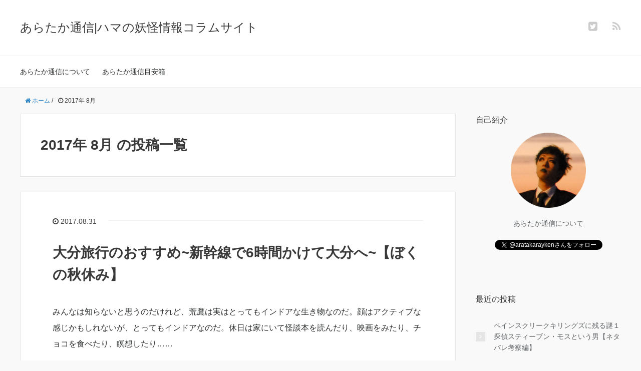

--- FILE ---
content_type: text/html; charset=UTF-8
request_url: https://aratakarayken.com/date/2017/08
body_size: 17469
content:
<!DOCTYPE HTML>
<html lang="ja">
<head prefix="og: http://ogp.me/ns# fb: http://ogp.me/ns/fb# article: http://ogp.me/ns/article#">
	<meta charset="UTF-8">
	
	<meta name="viewport" content="width=device-width,initial-scale=1.0">
	<!--[if lt IE 9]>
    <script src="http://html5shiv.googlecode.com/svn/trunk/html5.js"></script>
  <![endif]-->


		<!-- All in One SEO 4.1.0.3 -->
		<link media="all" href="https://aratakarayken.com/wp-content/cache/autoptimize/css/autoptimize_04d450a8f7cc6fae3bfd8005e288a2cb.css" rel="stylesheet" /><title>8月, 2017 | あらたか通信|ハマの妖怪情報コラムサイト</title>
		<meta name="robots" content="noindex, max-snippet:-1, max-image-preview:large, max-video-preview:-1"/>
		<link rel="canonical" href="https://aratakarayken.com/date/2017/08" />
		<meta name="google" content="nositelinkssearchbox" />
		<script type="application/ld+json" class="aioseo-schema">
			{"@context":"https:\/\/schema.org","@graph":[{"@type":"WebSite","@id":"https:\/\/aratakarayken.com\/#website","url":"https:\/\/aratakarayken.com\/","name":"\u3042\u3089\u305f\u304b\u901a\u4fe1|\u30cf\u30de\u306e\u5996\u602a\u60c5\u5831\u30b3\u30e9\u30e0\u30b5\u30a4\u30c8","description":"\u3053\u306e\u4e16\u3068\u3042\u306e\u4e16\u306e\u72ed\u9593\u304b\u3089\u3084\u3063\u3066\u304d\u305f\u534a\u5996 \u8352\u9df9\u5dba\u72ac\u306b\u3088\u308b\u60c5\u5831\u30fb\u30b3\u30e9\u30e0\u30b5\u30a4\u30c8\u3067\u3059","publisher":{"@id":"https:\/\/aratakarayken.com\/#organization"}},{"@type":"Organization","@id":"https:\/\/aratakarayken.com\/#organization","name":"\u3042\u3089\u305f\u304b\u901a\u4fe1|\u30cf\u30de\u306e\u5996\u602a\u60c5\u5831\u30b3\u30e9\u30e0\u30b5\u30a4\u30c8","url":"https:\/\/aratakarayken.com\/"},{"@type":"BreadcrumbList","@id":"https:\/\/aratakarayken.com\/date\/2017\/08\/#breadcrumblist","itemListElement":[{"@type":"ListItem","@id":"https:\/\/aratakarayken.com\/#listItem","position":"1","item":{"@id":"https:\/\/aratakarayken.com\/#item","name":"\u30db\u30fc\u30e0","description":"\u3053\u306e\u4e16\u3068\u3042\u306e\u4e16\u306e\u9593\u304b\u3089\u3084\u3063\u3066\u304d\u305f\u534a\u5996\u3002\u30ac\u30b9\u30de\u30b9\u30af\u7537\u7235\u8352\u9df9\u5dba\u72ac\uff08\u30a2\u30e9\u30bf\u30ab\u30ec\u30a4\u30b1\u30f3\uff09\u304c\u65e5\u672c\u306e\u6587\u5316\u3084\u60c5\u5831\u3092\u30b3\u30e9\u30e0\u3057\u3066\u3044\u304f\u30b5\u30a4\u30c8\u3067\u3059\u3002\u6620\u753b\u3001\u97f3\u697d\u304b\u3089\u30aa\u30ab\u30eb\u30c8\u3001\u526f\u696d\u3001\u7235\u4f4d\u306e\u8cfc\u5165\u306e\u4ed5\u65b9\u3001\u4e38\u306e\u5185OL\u307e\u3067\u8352\u9df9\u5dba\u72ac\u304c\u30c8\u30ec\u30f3\u30c9\u3092\u7db2\u7f85\u3057\u3066\u3044\u304d\u307e\u3059\u3002","url":"https:\/\/aratakarayken.com\/"},"nextItem":"https:\/\/aratakarayken.com\/date\/2017\/#listItem"},{"@type":"ListItem","@id":"https:\/\/aratakarayken.com\/date\/2017\/#listItem","position":"2","item":{"@id":"https:\/\/aratakarayken.com\/date\/2017\/#item","name":"2017","url":"https:\/\/aratakarayken.com\/date\/2017\/"},"nextItem":"https:\/\/aratakarayken.com\/date\/2017\/08\/#listItem","previousItem":"https:\/\/aratakarayken.com\/#listItem"},{"@type":"ListItem","@id":"https:\/\/aratakarayken.com\/date\/2017\/08\/#listItem","position":"3","item":{"@id":"https:\/\/aratakarayken.com\/date\/2017\/08\/#item","name":"8\u6708, 2017","url":"https:\/\/aratakarayken.com\/date\/2017\/08\/"},"previousItem":"https:\/\/aratakarayken.com\/date\/2017\/#listItem"}]},{"@type":"CollectionPage","@id":"https:\/\/aratakarayken.com\/date\/2017\/08\/#collectionpage","url":"https:\/\/aratakarayken.com\/date\/2017\/08\/","name":"8\u6708, 2017 | \u3042\u3089\u305f\u304b\u901a\u4fe1|\u30cf\u30de\u306e\u5996\u602a\u60c5\u5831\u30b3\u30e9\u30e0\u30b5\u30a4\u30c8","inLanguage":"ja","isPartOf":{"@id":"https:\/\/aratakarayken.com\/#website"},"breadcrumb":{"@id":"https:\/\/aratakarayken.com\/date\/2017\/08\/#breadcrumblist"}}]}
		</script>
		<!-- All in One SEO -->

<meta name="keywords" content="" />
<meta name="description" content="みんなは知らないと思うのだけれど、荒鷹は実はとってもインドアな生き物なのだ。顔はアクティブな感じかもしれないが、とってもインドアなのだ。休日は家にいて怪談本を読んだり、映画をみたり、チョコを食べたり、瞑想したり…… そん [&hellip;]" />
<meta name="robots" content="index" />
<meta property="og:title" content="大分旅行のおすすめ~新幹線で6時間かけて大分へ~【ぼくの秋休み】" />
<meta property="og:type" content="article" />
<meta property="og:description" content="みんなは知らないと思うのだけれど、荒鷹は実はとってもインドアな生き物なのだ。顔はアクティブな感じかもしれないが、とってもインドアなのだ。休日は家にいて怪談本を読んだり、映画をみたり、チョコを食べたり、瞑想したり…… そん [&amp;hellip;]" />
<meta property="og:url" content="https://aratakarayken.com/93.html" />
<meta property="og:image" content="" />
<meta property="og:locale" content="ja_JP" />
<meta property="og:site_name" content="あらたか通信|ハマの妖怪情報コラムサイト" />
<link href="https://plus.google.com/" rel="publisher" />
<meta content="summary" name="twitter:card" />
<meta content="aratakarayken" name="twitter:site" />

<link rel='dns-prefetch' href='//maxcdn.bootstrapcdn.com' />
<script type="text/javascript">
window._wpemojiSettings = {"baseUrl":"https:\/\/s.w.org\/images\/core\/emoji\/14.0.0\/72x72\/","ext":".png","svgUrl":"https:\/\/s.w.org\/images\/core\/emoji\/14.0.0\/svg\/","svgExt":".svg","source":{"concatemoji":"https:\/\/aratakarayken.com\/wp-includes\/js\/wp-emoji-release.min.js?ver=6.1.9"}};
/*! This file is auto-generated */
!function(e,a,t){var n,r,o,i=a.createElement("canvas"),p=i.getContext&&i.getContext("2d");function s(e,t){var a=String.fromCharCode,e=(p.clearRect(0,0,i.width,i.height),p.fillText(a.apply(this,e),0,0),i.toDataURL());return p.clearRect(0,0,i.width,i.height),p.fillText(a.apply(this,t),0,0),e===i.toDataURL()}function c(e){var t=a.createElement("script");t.src=e,t.defer=t.type="text/javascript",a.getElementsByTagName("head")[0].appendChild(t)}for(o=Array("flag","emoji"),t.supports={everything:!0,everythingExceptFlag:!0},r=0;r<o.length;r++)t.supports[o[r]]=function(e){if(p&&p.fillText)switch(p.textBaseline="top",p.font="600 32px Arial",e){case"flag":return s([127987,65039,8205,9895,65039],[127987,65039,8203,9895,65039])?!1:!s([55356,56826,55356,56819],[55356,56826,8203,55356,56819])&&!s([55356,57332,56128,56423,56128,56418,56128,56421,56128,56430,56128,56423,56128,56447],[55356,57332,8203,56128,56423,8203,56128,56418,8203,56128,56421,8203,56128,56430,8203,56128,56423,8203,56128,56447]);case"emoji":return!s([129777,127995,8205,129778,127999],[129777,127995,8203,129778,127999])}return!1}(o[r]),t.supports.everything=t.supports.everything&&t.supports[o[r]],"flag"!==o[r]&&(t.supports.everythingExceptFlag=t.supports.everythingExceptFlag&&t.supports[o[r]]);t.supports.everythingExceptFlag=t.supports.everythingExceptFlag&&!t.supports.flag,t.DOMReady=!1,t.readyCallback=function(){t.DOMReady=!0},t.supports.everything||(n=function(){t.readyCallback()},a.addEventListener?(a.addEventListener("DOMContentLoaded",n,!1),e.addEventListener("load",n,!1)):(e.attachEvent("onload",n),a.attachEvent("onreadystatechange",function(){"complete"===a.readyState&&t.readyCallback()})),(e=t.source||{}).concatemoji?c(e.concatemoji):e.wpemoji&&e.twemoji&&(c(e.twemoji),c(e.wpemoji)))}(window,document,window._wpemojiSettings);
</script>

	

<link rel='stylesheet' id='font-awesome-css' href='//maxcdn.bootstrapcdn.com/font-awesome/4.3.0/css/font-awesome.min.css?ver=6.1.9' type='text/css' media='all' />






<script type='text/javascript' src='https://aratakarayken.com/wp-includes/js/jquery/jquery.min.js?ver=3.6.1' id='jquery-core-js'></script>

<script type='application/json' id='wpp-json'>
{"sampling_active":0,"sampling_rate":100,"ajax_url":"https:\/\/aratakarayken.com\/wp-json\/wordpress-popular-posts\/v1\/popular-posts","ID":0,"token":"e6c0ca8c4c","lang":0,"debug":0}
</script>

<link rel="https://api.w.org/" href="https://aratakarayken.com/wp-json/" /><link rel="EditURI" type="application/rsd+xml" title="RSD" href="https://aratakarayken.com/xmlrpc.php?rsd" />
<link rel="wlwmanifest" type="application/wlwmanifest+xml" href="https://aratakarayken.com/wp-includes/wlwmanifest.xml" />
<meta name="generator" content="WordPress 6.1.9" />

<!-- BEGIN: WP Social Bookmarking Light HEAD --><script>
    (function (d, s, id) {
        var js, fjs = d.getElementsByTagName(s)[0];
        if (d.getElementById(id)) return;
        js = d.createElement(s);
        js.id = id;
        js.src = "//connect.facebook.net/ja_JP/sdk.js#xfbml=1&version=v2.7";
        fjs.parentNode.insertBefore(js, fjs);
    }(document, 'script', 'facebook-jssdk'));
</script>

<!-- END: WP Social Bookmarking Light HEAD -->


</head>

<body id="#top" class="archive date  default" itemschope="itemscope" itemtype="http://schema.org/WebPage">
<script>
  (function(i,s,o,g,r,a,m){i['GoogleAnalyticsObject']=r;i[r]=i[r]||function(){
  (i[r].q=i[r].q||[]).push(arguments)},i[r].l=1*new Date();a=s.createElement(o),
  m=s.getElementsByTagName(o)[0];a.async=1;a.src=g;m.parentNode.insertBefore(a,m)
  })(window,document,'script','https://www.google-analytics.com/analytics.js','ga');

  ga('create', 'UA-89919314-2', 'auto');
  ga('send', 'pageview');

</script>
  <div id="fb-root"></div>
<script>(function(d, s, id) {
  var js, fjs = d.getElementsByTagName(s)[0];
  if (d.getElementById(id)) return;
  js = d.createElement(s); js.id = id;
  js.src = "//connect.facebook.net/ja_JP/sdk.js#xfbml=1&version=v2.4&appId=";
  fjs.parentNode.insertBefore(js, fjs);
}(document, 'script', 'facebook-jssdk'));</script>

<header id="header" role="banner" itemscope="itemscope" itemtype="http://schema.org/WPHeader">
  <div class="wrap">
          <p id="logo" itemprop="headline">
        <a href="https://aratakarayken.com">あらたか通信|ハマの妖怪情報コラムサイト</a>
      </p>

  <div id="header-sns" class="sp-hide"><ul><li class="twitter_icon"><a target="_blank" href="https://twitter.com/aratakarayken"><i class="fa fa-twitter-square"></i></a></li><li class="feedly_icon"><a target="_blank" href="http://cloud.feedly.com/#subscription%2Ffeed%2Fhttps%3A%2F%2Faratakarayken.com%2Ffeed"><i class="fa fa-rss"></i></a></li></ul></div>
        <div id="header-menu-tog"> <a href="#"><i class="fa fa-align-justify"></i></a></div>
  </div>
</header>

<!-- start global nav  -->
<!---->
<nav id="gnav" role="navigation" itemscope="itemscope" itemtype="http://scheme.org/SiteNavigationElement">
  <div class="wrap">
  <div id="gnav-container" class="gnav-container"><ul id="gnav-ul" class="clearfix"><li id="menu-item-85" class="menu-item menu-item-type-post_type menu-item-object-page menu-item-85 %e3%81%82%e3%82%89%e3%81%9f%e3%81%8b%e9%80%9a%e4%bf%a1%e3%81%ab%e3%81%a4%e3%81%84%e3%81%a6"><a href="https://aratakarayken.com/%e3%81%82%e3%82%89%e3%81%9f%e3%81%8b%e9%80%9a%e4%bf%a1%e3%81%ab%e3%81%a4%e3%81%84%e3%81%a6">あらたか通信について</a></li>
<li id="menu-item-151" class="menu-item menu-item-type-post_type menu-item-object-page menu-item-151 %e3%81%82%e3%82%89%e3%81%9f%e3%81%8b%e9%80%9a%e4%bf%a1%e7%9b%ae%e5%ae%89%e7%ae%b1"><a href="https://aratakarayken.com/%e3%81%82%e3%82%89%e3%81%9f%e3%81%8b%e9%80%9a%e4%bf%a1%e7%9b%ae%e5%ae%89%e7%ae%b1">あらたか通信目安箱</a></li>
</ul></div>    </div>
</nav>


<div id="content">

<div class="wrap">
    <ol class="breadcrumb clearfix"><li itemscope="itemscope" itemtype="http://data-vocabulary.org/Breadcrumb"><a href="https://aratakarayken.com" itemprop="url"><i class="fa fa-home"></i> <span itemprop="title">ホーム</span></a> / </li><li><i class="fa fa-clock-o"></i> 2017年 8月 </li></ol>    
  <div id="main" class="col-md-8">
  
    <div class="main-inner">
       
    <section class="cat-content">
      <header class="cat-header">
        <h1 class="post-title">2017年 8月 の投稿一覧</h1>
      </header>
          </section>
        
    <div class="post-loop-wrap">
    
<article id="post-93" class="post-93 post type-post status-publish format-standard hentry category-3 firstpost" itemscope="itemscope" itemtype="http://schema.org/BlogPosting">
      
      <header class="post-header">
        <ul class="post-meta list-inline">
          <li class="date updated" itemprop="datePublished" datetime="2017-08-31T21:48:34+09:00"><i class="fa fa-clock-o"></i> 2017.08.31</li>
        </ul>
        <h2 class="post-title" itemprop="headline"><a href="https://aratakarayken.com/93.html">大分旅行のおすすめ~新幹線で6時間かけて大分へ~【ぼくの秋休み】</a></h2>
      </header>

      <section class="post-content" itemprop="text">
      
              
      
        <p>みんなは知らないと思うのだけれど、荒鷹は実はとってもインドアな生き物なのだ。顔はアクティブな感じかもしれないが、とってもインドアなのだ。休日は家にいて怪談本を読んだり、映画をみたり、チョコを食べたり、瞑想したり……</p>
<p><img decoding="async" src="http://aratakarayken.com/wp-content/uploads/2017/08/DSC_0040-3.jpg" alt="" width="1000" height="669" class="alignnone size-full wp-image-97" srcset="https://aratakarayken.com/wp-content/uploads/2017/08/DSC_0040-3.jpg 1000w, https://aratakarayken.com/wp-content/uploads/2017/08/DSC_0040-3-300x201.jpg 300w, https://aratakarayken.com/wp-content/uploads/2017/08/DSC_0040-3-768x514.jpg 768w, https://aratakarayken.com/wp-content/uploads/2017/08/DSC_0040-3-304x203.jpg 304w, https://aratakarayken.com/wp-content/uploads/2017/08/DSC_0040-3-282x189.jpg 282w" sizes="(max-width: 1000px) 100vw, 1000px" /></p>
<p>そんな素朴な休日が僕の日常なのである。</p>
<p>しかし、しかしだ。そんな荒鷹の趣味の一環に『<strong>歴史</strong>』というワードがある。日本の歴史の中でも最も好きな時代が戦国時代であり、とくにお城や神社仏閣に強い関心がある。</p>
<p>毎日、お城が向こうから来てくれるのを「ちこうよれ、ちこうよれ」と、祈祷しているのだが、一向に来る気配もない。<br />
吹くのはただ東南の風のみ。</p>
<p>しょうがあるまい。こちらから出向くか。</p>
<h2>大分旅行のメインは宇佐神宮。渋いぜ</h2>
<p><strong>荒鷹が今回、目指した場所は大分。</strong></p>
<p>なぜ大分かって??大分には実はすんごい神社があるのだ。それが『<strong>宇佐神宮</strong>』。</p>
<div id="attachment_4879" style="width: 876px" class="wp-caption alignnone"><img aria-describedby="caption-attachment-4879" decoding="async" class="wp-image-4879 size-full" src="http://aratakarayken.com/wp-content/uploads/2017/08/d1af0bd73f189a6a9858936e6e32d1c1.jpg" alt="%e5%ae%87%e4%bd%90%e7%a5%9e%e5%ae%ae" width="866" height="458" /><p id="caption-attachment-4879" class="wp-caption-text">(C) 宇佐神宮庁./<a href="http://www.usajinguu.com/" target="_blank" rel="nofollow">公式サイトから引用</a></p></div>
<blockquote><p>宇佐神宮は全国に4万社あまりある八幡様の総本宮です。<br />
八幡大神（応神天皇）・比売大神・神功皇后をご祭神にお祀りし、<br />
神亀2年に創建されました。<br />
皇室も伊勢の神宮につぐ第二の宗廟(そうびょう)として御崇敬になり、<br />
一般の人々にも鎮守の神として古来より広く親しまれてきました。</p>
<p>(C) 宇佐神宮庁./<a href="http://www.usajinguu.com/" target="_blank" rel="nofollow">公式サイトから引用</a></p></blockquote>
<p>というくらい、由緒正しい神社なのだ。ちなみに鎌倉にも鶴岡八幡宮というものがあるだろう??あれの本宮が宇佐神宮なのだ。<br />
つまり、<strong>三大八幡宮</strong>のトップになるくらいすんごいとこなのだ。</p>
<p>今回はこの宇佐八幡宮をメインとして旅行の予定を組んでいくことにした。<br />
そのために『<strong>Nikon D5300</strong>』という一眼レフカメラまで購入しちゃったという始末♪カメラまったくの初心者なのに……。</p>
<p><a target="_blank"  href="https://www.amazon.co.jp/gp/product/B00I39A56O/ref=as_li_tl?ie=UTF8&#038;camp=247&#038;creative=1211&#038;creativeASIN=B00I39A56O&#038;linkCode=as2&#038;tag=aratakarayk01-22&#038;linkId=36676743e58004fd1b438d3247403fb8"><img decoding="async" border="0" src="//ws-fe.amazon-adsystem.com/widgets/q?_encoding=UTF8&#038;MarketPlace=JP&#038;ASIN=B00I39A56O&#038;ServiceVersion=20070822&#038;ID=AsinImage&#038;WS=1&#038;Format=_SL250_&#038;tag=aratakarayk01-22" ></a><img decoding="async" src="//ir-jp.amazon-adsystem.com/e/ir?t=aratakarayk01-22&#038;l=am2&#038;o=9&#038;a=B00I39A56O" width="1" height="1" border="0" alt="" style="border:none !important; margin:0px !important;" /></p>
<p>ということで、今回の旅行はバッチリ写真付きでご紹介していくので一眼レフ検討の方もぜひ参考にしてみてほしい。おそらく、私の悪い癖で要らんことを徒然なるままにひぐらし硯に向かいて綴るので長〜い文章に飽きたらどうぞ、以下の記事も参考にしてみるといいと思う。</p>
<p>関連記事：<a href="http://aratakarayken.com/6.html" target="_blank"><strong> 【徹底解説!!】爵位を日本で購入する方法|僕が男爵になるまで</strong></a></p>
<h3>大分旅行最大の問題</h3>
<p><img decoding="async" src="http://aratakarayken.com/wp-content/uploads/2017/08/DSC_0037-3.png" alt="" width="929" height="622" class="alignnone size-full wp-image-99" srcset="https://aratakarayken.com/wp-content/uploads/2017/08/DSC_0037-3.png 929w, https://aratakarayken.com/wp-content/uploads/2017/08/DSC_0037-3-300x201.png 300w, https://aratakarayken.com/wp-content/uploads/2017/08/DSC_0037-3-768x514.png 768w, https://aratakarayken.com/wp-content/uploads/2017/08/DSC_0037-3-304x204.png 304w, https://aratakarayken.com/wp-content/uploads/2017/08/DSC_0037-3-282x189.png 282w" sizes="(max-width: 929px) 100vw, 929px" /></p>
<p>宇佐神宮を見に行くために大分旅行を敢行することはよかったのだが、ここで1つの問題が発生した。</p>
<p><strong>大分は九州にある。</strong>荒鷹が住んでいるのは横浜。<br />
グーグルさんによればその距離間は<strong>938.1km</strong>。</p>
<p><span style="font-size: 24pt;">もうほぼグレートトラバースである。</span></p>
<p>この私にしばしの休養をいただければ、徒歩で東海道中膝栗毛して、俳句の1つや2つでも詠んでやるのだが……<br />
私も王族の生まれであるため、そうそう席を外すわけにもいかぬ（キャラブレ）</p>
<h4>横浜-大分間交通事情</h4>
<h5>最も安く早い、それがLCC</h5>
<p><img decoding="async" src="http://aratakarayken.com/wp-content/uploads/2017/08/FLY_0I9A2937_TP_V.jpg" alt="" width="1600" height="1066" class="alignnone size-full wp-image-100" srcset="https://aratakarayken.com/wp-content/uploads/2017/08/FLY_0I9A2937_TP_V.jpg 1600w, https://aratakarayken.com/wp-content/uploads/2017/08/FLY_0I9A2937_TP_V-300x200.jpg 300w, https://aratakarayken.com/wp-content/uploads/2017/08/FLY_0I9A2937_TP_V-768x512.jpg 768w, https://aratakarayken.com/wp-content/uploads/2017/08/FLY_0I9A2937_TP_V-1024x682.jpg 1024w, https://aratakarayken.com/wp-content/uploads/2017/08/FLY_0I9A2937_TP_V-304x203.jpg 304w, https://aratakarayken.com/wp-content/uploads/2017/08/FLY_0I9A2937_TP_V-282x188.jpg 282w" sizes="(max-width: 1600px) 100vw, 1600px" /></p>
<p>と、なると、<strong>最も早く大分に行く方法は飛行機</strong>だ。<br />
しかも最近はLCCなんちゅう格安飛行機が日本各地を毎日飛んでいる。</p>
<p><strong>大分に行くのならLCC筆頭家老ジェットスター</strong>だ。</p>
<p><strong>成田-大分間を2時間</strong>かからず運んでくれる。しかも、平日を狙って早目に予約をとれば、片道5,000円ほど。<strong>往復で12,000円</strong>なんていう安さで行くことが可能だ。</p>
<p>「成田が遠い…」なんていう人もいると思うが、実は東京駅から10分おきくらいで直行シャトルバス（1,000円）が出ているのでコレを利用すればラクラク成田まで行ける。これ豆知識な。</p>
<p>早く着く上にこんなに安いんじゃ文句のつけようがない。しかし……</p>
<p><img decoding="async" class="alignleft size-thumbnail wp-image-2626" src="http://aratakarayken.com/wp-content/uploads/2017/05/a8cf4dc3fc5a26217616de0ed1e92fe7-300x300.png" alt="困る2" width="90" height="90" /></p>
<p><strong><span style="font-size: 24pt;"><br />
ボクチン、飛行機恐怖症なのだ</span></strong></p>
<div style="clear:both;"></div>
<p>飛行機は安全だってのはわかってる。わかってるさ。あれでしょ?車に轢かれるほうが確率が高いんでしょ??知ってるよ。こちとら、どんだけ『<strong>飛行機の安全性</strong>』について調べたと思ってんだ。でもね、これは理屈じゃないの。中学生の頃に観た『乱気流タービュランス』が俺の脳裏に焼き付いてやがるんだ。だから飛行機は乗れねえ。文句があるならレイ・リオッタに言ってくれ。</p>
<p>ということで、飛行機は荒鷹の中では除外だ。</p>
<p>そうなると、</p>
<ul>
<li><strong>新幹線</strong></li>
<li><strong>深夜バス</strong></li>
<li><strong>フェリー</strong></li>
</ul>
<p>が候補になってくる。<strong>深夜バスは料金は1万円ほどで横浜から大阪/大阪から大分市内への乗り継ぎで大体総計20時間くらい</strong>。ああ、考えただけで吐きそう。あと気が小さいから、もしも前の人が背もたれを後ろに下げてきたら「何も言えねえ」。しかも最近、バス事故も多いし&#8230;&#8230;.却下。フェリーは価格も高ければ遅いのでほぼロマン。一度は乗ってみたいが、大分までの直行便はないので今回は却下。</p>
<p>と、なると新幹線が妥当ということになるが、平均で片道2万円以上になってくるのでちょっと高い。所要時間は6時間。しかし、今回の大分旅行なら裏技がある。それが『<strong>九州復興割</strong>』だ♪</p>
<h5>九州復興割という裏技♪</h5>
<p><img decoding="async" src="http://aratakarayken.com/wp-content/uploads/2017/08/65025f1ccd8ed296f7bc78e6011798fe.jpg" alt="" width="800" height="304" class="alignnone size-full wp-image-102" srcset="https://aratakarayken.com/wp-content/uploads/2017/08/65025f1ccd8ed296f7bc78e6011798fe.jpg 800w, https://aratakarayken.com/wp-content/uploads/2017/08/65025f1ccd8ed296f7bc78e6011798fe-300x114.jpg 300w, https://aratakarayken.com/wp-content/uploads/2017/08/65025f1ccd8ed296f7bc78e6011798fe-768x292.jpg 768w, https://aratakarayken.com/wp-content/uploads/2017/08/65025f1ccd8ed296f7bc78e6011798fe-304x116.jpg 304w, https://aratakarayken.com/wp-content/uploads/2017/08/65025f1ccd8ed296f7bc78e6011798fe-282x107.jpg 282w" sizes="(max-width: 800px) 100vw, 800px" /></p>
<p>九州復興割は宿泊プランとのセットが必要になってくるのだが、この<strong>復興割を活用すると最大で1.5万円分の割引</strong>をしてくれる（JAL・ANAのクーポンもあり）。そうなると、単純に新幹線に片道10,000弱の料金で乗ることができてしまうのだ!!これを活用しない手はない!!</p>
<p><strong>ということで、荒鷹くんは新幹線で大分へ行くことになりました。</strong>ちなみに、この復興割は大分だけでなく、熊本・福岡・佐賀・長崎・宮崎・鹿児島すべてで利用できるので、ぜひ九州へ旅行したい方は活用してほしい。飛行機が大丈夫な人はジェットスターが一番安くて早いよ。</p>
<p>参考リンク：<a href="http://www.jalan.net/theme/kyushu/fukkou/" target="_blank"><strong>九州ふっこう割ページ（じゃらん.net）</strong></a></p>
<h2>大分道中膝栗毛</h2>
<p>新幹線に中学の修学旅行でしか乗ったことがない荒鷹にとって、新幹線旅は初体験ばかりだった。</p>
<h3>新幹線ってどう乗るのよ??</h3>
<p><img decoding="async" class="alignright size-medium wp-image-4901" src="http://aratakarayken.com/wp-content/uploads/2017/08/IMG_3409-1024x768.jpg" alt="img_3409" width="300" height="225" />まず、新幹線って切符が2枚あるの、みんなは知っていたかな??この2枚ってのは「新幹線の特急券」と「乗車券」のことだね。これってイメージとしては&#8230;&#8230;</p>
<p><strong>☆乗車券が通常の切符</strong></p>
<p><strong>☆特急券が特定の新幹線に乗るための切符</strong></p>
<p>になるわけ。だから、基本的に<strong>改札には2枚を一緒に通すことが必要</strong>になってくるんだね。もし、分からない場合は改札横のぽっぽやに教えてもらおう。同じ質問を何度もされて面倒そうな顔するけどちゃんと教えてくれる。</p>
<p>この乗車券ってのがなかなかに使える。新幹線に乗る駅だけでなく、自分の最寄駅からその切符で改札通れるんだ。コレやばくない!?もうさ、気分はハリウッドスター。意味もなくサングランス着用しながら改札を通る俺。敬礼するぽっぽや。横を通り過ぎるブラピの残像。あれ、ファイトクラ&#8230;&#8230;</p>
<h3>新幹線のぞみ号　新横浜-小倉</h3>
<p>さて、新横浜に到着すると赤いリュックに半袖短パンのネス&#8230;あ、いやあらたかくんは急いで、新幹線乗り場へと急ぐ。時間にルーズなあらたかくんは予定通り、発車時刻5分前に新横浜到着。急ぐ。</p>
<p><img decoding="async" class="alignnone size-full wp-image-4902" src="http://aratakarayken.com/wp-content/uploads/2017/08/IMG_3410.jpg" alt="img_3410" width="3264" height="2448" />平日というのもあってか割と閑散とはしているが、それでもサラリーマンのおっちゃんたちがチラホラ、目的の新幹線目指してスタコラ歩いている。</p>
<p><img decoding="async" class="alignnone size-full wp-image-4903" src="http://aratakarayken.com/wp-content/uploads/2017/08/IMG_3411.jpg" alt="img_3411" width="3264" height="2448" />これから長旅になるのでキヨスクで何か飯を買おうと思うが、残り2分で出発してしまうので、とりあえず乗り場へと急ぐ。</p>
<p><img decoding="async" class="alignnone size-full wp-image-4905" src="http://aratakarayken.com/wp-content/uploads/2017/08/IMG_3413.jpg" alt="img_3413" width="3264" height="2448" />まだ電車は来ていなかったので、とりあえず写メパシャリ。おっと、ちなみにここら辺の写真はスマホで撮影したやつね。</p>
<p>天気は良好。リーマンに「コイツ、新幹線初心者丸出しだな」みたいな顔されたので脳内PKサンダーで倒す。</p>
<p><img decoding="async" class="alignnone size-full wp-image-4906" src="http://aratakarayken.com/wp-content/uploads/2017/08/IMG_3417.jpg" alt="img_3417" width="3264" height="2448" />弁当買いに行こう、と一歩踏み出したら新幹線到着。</p>
<p><strong>10：29　新横浜からのぞみ23号発車</strong></p>
<h4>おっさんによる兵糧攻め</h4>
<p><img decoding="async" class="alignright size-medium wp-image-4907" src="http://aratakarayken.com/wp-content/uploads/2017/08/IMG_3419-1024x768.jpg" alt="img_3419" width="300" height="225" />新幹線に乗車するともうすぐにドアが閉まり、発車の合図が。「こんなにコンマで動くものなんだ」と驚きを隠せず自分の指定席へと移動。</p>
<p>まさかの『<strong>おっさんA</strong>』『<strong>おっさんB</strong>』『<strong>あらたか</strong>』という3人パーティの窓側。ちなみにおっさんAは卑猥な芸能雑誌を片手に鼻ほじってる感じのジャック・ニコルソン似のおっさん。おっさんBはメガネを掛けていないウディ・アレン。</p>
<p>最初は、</p>
<p><strong><span style="font-size: 18pt;">『やったー!!窓側!!景色が見れる♪』</span></strong></p>
<p>と、小学生並に喜んでいたのだが、ご存知の通り、荒鷹は気が小さい。次第に&#8230;</p>
<p>『トイレの時、どうしよう&#8230;』と、思うようになる。そんなことを知ってか知らずか新幹線は超高速で目的地を進んで行く。</p>
<p>1時間も経つとお腹がすいてきた。それまでは地元のコンビニで買ったお茶をだましだまし飲んできたが、腹が減っては戦はできぬ。</p>
<p><strong>11：49　名古屋着</strong></p>
<p><span style="font-size: 18pt;">おっさんA.B下車せず。</span></p>
<p>ぐぬぬ。降りろよおっさん、と思いながら、空腹を我慢していると天使の声が聞こえてきた。</p>
<p><span style="font-size: 18pt;">「お弁当やお飲み物の車内販売でございまーす♪」</span></p>
<p><strong><span style="font-size: 18pt;">『おお、ついに我が軍にも兵糧がっっっ!!』</span></strong></p>
<p>孫堅の気持ち、今なら分かる気がする。これほどまでに人間の女の声に萌えたことはあっただろうか。私はその時心より痛感したのだ。&#8221;<strong>人は一人では生きていけない</strong>&#8220;ということを。</p>
<p>女性がトルネコ並の物資を体や車両に抱え、通路の後ろからやってくる。早速、ちょっと年期の入ったポシェットから財布を取り出す。あらたかは義を重んじる人。戦場の女神に失礼があってはならない。事前に女トルネコが計算しやすいよう、転売で鍛えた相場観を軸に弁当とお茶とチョコの合計値を予測する。</p>
<p>こっちは準備万端だ。やっとこさ、トルネコが我々のパーティの列にやってくる。</p>
<p>トルネコに愛の告白をするような気持ちで、全身全霊で声を振り絞った。</p>
<p><span style="font-size: 18pt;">『あ、すみ&#8230;』</span></p>
<p><span style="font-size: 24pt;">「お、駅弁とビールくれる?」</span></p>
<p>おっさんAェェ&#8230;貴様謀ったなぁぁ!!!!<br />
司馬懿並に俺の脳裏で叫んだ。</p>
<p>しかもあの野郎、特上焼肉弁当にエビスビールだと!!!!出張楽しみやがって。<br />
まあ、いい。おっさんAのおかげでそのまま相乗り声掛けがしやすくなるってもんだ。</p>
<p><span style="font-size: 18pt;">『すみま&#8230;』</span></p>
<p><span style="font-size: 24pt;">「あ、僕も同じやつ」</span></p>
<p style="text-align: left;"><strong>『アレン、お前もか』</strong></p>
<h4>おぐらじゃないよこくらだよ</h4>
<p>おっさんたちの策略にまんまと嵌ったあらたかは戦意喪失し、空腹のまま気絶した。ふと気づけば、京都を過ぎ去り、</p>
<p><strong><img decoding="async" class="alignnone size-full wp-image-4908" src="http://aratakarayken.com/wp-content/uploads/2017/08/IMG_3429.jpg" alt="img_3429" width="3264" height="2448" />14：08　広島到着</strong></p>
<p>気づけば、おっさんはどちらもいなくなっており、悠々自適。広島市民球場が駅の目の前にあることに驚く。広島を過ぎると九州までさすがに新幹線乗る人はいないのか車内も閑散としてくる。しかし、代わりに広島からまた新しい『じゃけん』おじさんがたくさん乗ってくる。</p>
<p>広島から小倉間は停車駅はない。ちょっと寝ていたのもあるが、兵糧攻め以外は特に新幹線旅に不満を感じる場面はなかった。新幹線は早いけれどそんなに揺れないし、トイレもしっかりあるし、喫煙所もあるし。気になるのはトンネルが多いため、<strong>気圧差で耳が変になる</strong>くらい。でもこれは飛行機も同じ。</p>
<p><strong><img decoding="async" class="alignnone size-full wp-image-4910" src="http://aratakarayken.com/wp-content/uploads/2017/08/IMG_3435.jpg" alt="img_3435" width="3264" height="2448" />14：45　小倉到着</strong></p>
<p>やっと小倉に到着だ。ふう長かった。しかしまだ大分には到着していない。そう、新横浜-大分間ではこの小倉からさらに特急に乗り換えを行わなくてはいけないのだ。</p>
<p>今度こそキヨスクで兵糧を購入し、特急に乗り込む。</p>
<h4>新幹線の旅の終焉</h4>
<p>新幹線よりもガタンガタン衝撃が来るのが地方の特権というものか。しかしながら、なんだろう、こっちの方がなぜか安心してしまう。しかも、席がなんだかアットホーム。椅子も頭と胴体部分で仕分けられており、枕のようで安心感がある。</p>
<p><img decoding="async" src="http://aratakarayken.com/wp-content/uploads/2017/08/DSC_0003.jpg" alt="" width="6000" height="4000" class="alignnone size-full wp-image-112" srcset="https://aratakarayken.com/wp-content/uploads/2017/08/DSC_0003.jpg 6000w, https://aratakarayken.com/wp-content/uploads/2017/08/DSC_0003-300x200.jpg 300w, https://aratakarayken.com/wp-content/uploads/2017/08/DSC_0003-768x512.jpg 768w, https://aratakarayken.com/wp-content/uploads/2017/08/DSC_0003-1024x683.jpg 1024w, https://aratakarayken.com/wp-content/uploads/2017/08/DSC_0003-304x203.jpg 304w, https://aratakarayken.com/wp-content/uploads/2017/08/DSC_0003-282x188.jpg 282w" sizes="(max-width: 6000px) 100vw, 6000px" /></p>
<p>小倉から数分過ぎるとすぐに田んぼや緑の山並みが車窓を彩る。向かいの窓からは九州の海が見える。平日の昼間ということもあり、車両には乗客もちらほらとしかいない。九州の山海を贅沢に独り占めだ。<br />
同じ車両には福岡から大分に帰るのだろうか、おばちゃんたちが談笑している。車窓から流れる風景や親切ではない電車のガタンゴトン、そしておばちゃんの談笑。これら全てが都会という利便性ばかりを追求した面白みのない日常から私をしばし解放してくれる。</p>
<p>東海道新幹線に乗ってる時はチケットを拝見されなかったが、小倉-大分間ではちゃんと車掌さんがチケットを拝見しに来た。</p>
<p><img decoding="async" src="http://aratakarayken.com/wp-content/uploads/2017/08/DSC_0005.jpg" alt="" width="6000" height="4000" class="alignnone size-full wp-image-114" srcset="https://aratakarayken.com/wp-content/uploads/2017/08/DSC_0005.jpg 6000w, https://aratakarayken.com/wp-content/uploads/2017/08/DSC_0005-300x200.jpg 300w, https://aratakarayken.com/wp-content/uploads/2017/08/DSC_0005-768x512.jpg 768w, https://aratakarayken.com/wp-content/uploads/2017/08/DSC_0005-1024x683.jpg 1024w, https://aratakarayken.com/wp-content/uploads/2017/08/DSC_0005-304x203.jpg 304w, https://aratakarayken.com/wp-content/uploads/2017/08/DSC_0005-282x188.jpg 282w" sizes="(max-width: 6000px) 100vw, 6000px" /></p>
<p>そして、無事に大分に到着。</p>
<p>10：29　新横浜を出発した新幹線旅は、約6時間をかけて九州の大分駅へとたどり着いたのだった。。。</p>
<h2>まとめ：横浜から大分までは新幹線で6時間でつく!!</h2>
<p>いやー大分旅について書こうと思ったら、大分に到着するまでを書き過ぎてしまった(ﾟOﾟ)<br />
僕の悪い癖が出てしまった。。。</p>
<p>ということで宇佐神宮についてはまた別記事で書く!!疲れた!!</p>
<p>ただ、新幹線旅は結構新鮮です。<br />
お金もかかるし、時間もかかるけれど、自分が「移動しているんだなぁ」という感を味わえることができるし、日本が地続きであること、そして、乗客それぞれの人生を垣間見ることができます。</p>
<p>人間観察が好きな人、そして、何より飛行機がダメな人は新幹線旅もいいもんですよ♪</p>
<p>【本日のマキシム】<br />
目指せ一人旅48都道府県制覇!!</p>
        
      </section>

    </article>
    
<article id="post-88" class="post-88 post type-post status-publish format-standard has-post-thumbnail hentry category-7" itemscope="itemscope" itemtype="http://schema.org/BlogPosting">
      
      <header class="post-header">
        <ul class="post-meta list-inline">
          <li class="date updated" itemprop="datePublished" datetime="2017-08-30T17:55:40+09:00"><i class="fa fa-clock-o"></i> 2017.08.30</li>
        </ul>
        <h2 class="post-title" itemprop="headline"><a href="https://aratakarayken.com/88.html">右耳の2ミリ右にミニ右耳</a></h2>
      </header>

      <section class="post-content" itemprop="text">
      
                <div class="post-thumbnail">
          <a href="https://aratakarayken.com/88.html" rel="nofollow"><img width="304" height="203" src="https://aratakarayken.com/wp-content/uploads/2017/08/PAK42_bizomaenanikaitta20131223_TP_V-304x203.jpg" class="attachment-post-thumbnail size-post-thumbnail wp-post-image" alt="" decoding="async" loading="lazy" srcset="https://aratakarayken.com/wp-content/uploads/2017/08/PAK42_bizomaenanikaitta20131223_TP_V-304x203.jpg 304w, https://aratakarayken.com/wp-content/uploads/2017/08/PAK42_bizomaenanikaitta20131223_TP_V-300x200.jpg 300w, https://aratakarayken.com/wp-content/uploads/2017/08/PAK42_bizomaenanikaitta20131223_TP_V-768x512.jpg 768w, https://aratakarayken.com/wp-content/uploads/2017/08/PAK42_bizomaenanikaitta20131223_TP_V-1024x682.jpg 1024w, https://aratakarayken.com/wp-content/uploads/2017/08/PAK42_bizomaenanikaitta20131223_TP_V-282x188.jpg 282w, https://aratakarayken.com/wp-content/uploads/2017/08/PAK42_bizomaenanikaitta20131223_TP_V.jpg 1600w" sizes="(max-width: 304px) 100vw, 304px" /></a>
        </div>
              
      
        <p>僕の声はどうやら人には聞き取りにくい声らしい。</p>
<p>それは自分でもよくわかっていて、舌ったらずでもなければ舌が長いわけでもなく、ただ、声が通らないのだ。<br />
話すときもボソボソとしていて、はっきりと声が通らない。</p>
<p>これは、もちろん、人に伝えようとする努力が欠けているということが大前提にあるのだが、それ以外におそらく骨格の問題があるのだと思う。</p>
<p>そう、顔が長くて、歯がガタガタだからだ。<br />
口を横に開くのがとんでもなく苦手なのだ。</p>
<p>だから自然に笑顔を作るのが難しい。<br />
これは、もうしょうがない。</p>
<p>そのため、人と会話をしていても、「え?」と聞き返されることが多い。<br />
「え？」「え？」「え？」と3回も聞き返されれば、もうげんなりだo(｀ω´ )o</p>
<p>ところが面白いことに僕の数少ない親友に話を聞いてみると、どうやらなれるらしい。<br />
だいたい6割がたで話が聞き取れれば、会話には困らないそうだ。まあ、それでも「え？」は繰り返されるのだが……</p>
<p>他にも、滑舌が悪いで有名だった知り合いがオーストラリアに留学にいった話を聞いたことがある。</p>
<p>驚くことに、彼はそこで一回も現地の人に「What??」と聞き返されたことがないんだそうな。<br />
英語という言葉が、生まれ育って培ってきた「日本語」という言語よりも彼の口に合っていたのだ。</p>
<p>これはとても興味深いことだと思う。</p>
<p>もしかしたら、僕も日本語よりもハングルや英語、はたまたロシア語が自分の口に一番合っているのかもしれない。<br />
そういう意味で『滑舌が悪い人』というのは一概に一つのパターンで完結するものではないのかも。</p>
<p>さて、そんな僕でも滑舌や声をよくするために、ふと気づくとトレーニングをしている。<br />
それは表情筋トレーニングであったり、早口言葉だったりする。</p>
<p>僕が一番好きな早口言葉に</p>
<p><strong>「右耳の2ミリ右にミニ右耳」</strong></p>
<p>という早口言葉がある。</p>
<p>もうやばい。想像するだけでオカルト。<br />
そこらの怖い話よりもとんでもなく怖い。</p>
<p>だって、2ミリだよ??近くない??<br />
しかも、横に並んでいたら、隣の耳は「左耳」なわけで、こっち側を向いていることになる。</p>
<p>そう考えてみると、ちょっとロマンチック。肩に顔が載っている形になる。<br />
このロマンチックさと怖さが僕の冷静と情熱の間をくすぶるわけだ。</p>
<p>そして、絶妙に言いにくい早口言葉。クリアするのがめっさ難しいというわけでもない非常にうまい早口言葉だと思う。</p>
<p>つまりはこの文章で何が言いたいかっていうと「伝えることは難しい」ってことだ。</p>
        
      </section>

    </article>
            </div><!-- /post-loop-wrap -->
    </div><!-- /main-inner -->
  </div><!-- /main -->
  
  <div id="side" class="col-md-4" role="complementary" itemscope="itemscope" itemtype="http://schema.org/WPSideBar">
    <div class="side-inner">
      <div class="side-widget-area">
        
      <div id="text-2" class="widget_text side-widget"><div class="side-widget-inner"><h4 class="side-title"><span class="side-title-inner">自己紹介</span></h4>			<div class="textwidget"><center><img src="http://aratakarayken.com/wp-content/uploads/2019/12/arataka6.png"width="150">
</center>
<center><a href="http://aratakarayken.com/%e3%81%82%e3%82%89%e3%81%9f%e3%81%8b%e9%80%9a%e4%bf%a1%e3%81%ab%e3%81%a4%e3%81%84%e3%81%a6" target="_blank" rel="noopener">あらたか通信について</a></center>
</br>

<center><a href="https://twitter.com/aratakarayken?ref_src=twsrc%5Etfw" class="twitter-follow-button" data-show-count="false">Follow @aratakarayken</a><script async src="https://platform.twitter.com/widgets.js" charset="utf-8"></script></center></div>
		</div></div>
		<div id="recent-posts-2" class="widget_recent_entries side-widget"><div class="side-widget-inner">
		<h4 class="side-title"><span class="side-title-inner">最近の投稿</span></h4>
		<ul>
											<li>
					<a href="https://aratakarayken.com/413.html">ペインスクリークキリングズに残る謎１ 探偵スティーブン・モスという男【ネタバレ考察編】</a>
									</li>
											<li>
					<a href="https://aratakarayken.com/253.html">ペインスクリークキリングズという名作PCゲーム（ネタバレほぼなし）【攻略編】</a>
									</li>
											<li>
					<a href="https://aratakarayken.com/295.html">ペインスクリークキリングスの時系列【攻略メモ】</a>
									</li>
											<li>
					<a href="https://aratakarayken.com/229.html">ゲームセンターでの怪異</a>
									</li>
											<li>
					<a href="https://aratakarayken.com/218.html">侍・武士映画のおすすめ|ハマの妖怪厳選5作品後編【映画道】</a>
									</li>
					</ul>

		</div></div><div id="archives-2" class="widget_archive side-widget"><div class="side-widget-inner"><h4 class="side-title"><span class="side-title-inner">アーカイブ</span></h4>
			<ul>
					<li><a href='https://aratakarayken.com/date/2021/12'>2021年12月</a></li>
	<li><a href='https://aratakarayken.com/date/2021/09'>2021年9月</a></li>
	<li><a href='https://aratakarayken.com/date/2019/01'>2019年1月</a></li>
	<li><a href='https://aratakarayken.com/date/2018/11'>2018年11月</a></li>
	<li><a href='https://aratakarayken.com/date/2017/11'>2017年11月</a></li>
	<li><a href='https://aratakarayken.com/date/2017/09'>2017年9月</a></li>
	<li><a href='https://aratakarayken.com/date/2017/08' aria-current="page">2017年8月</a></li>
	<li><a href='https://aratakarayken.com/date/2017/05'>2017年5月</a></li>
			</ul>

			</div></div><div id="categories-2" class="widget_categories side-widget"><div class="side-widget-inner"><h4 class="side-title"><span class="side-title-inner">カテゴリー</span></h4>
			<ul>
					<li class="cat-item cat-item-4"><a href="https://aratakarayken.com/category/%e3%82%aa%e3%82%ab%e3%83%ab%e3%83%88">オカルト</a>
</li>
	<li class="cat-item cat-item-8"><a href="https://aratakarayken.com/category/%e3%82%b2%e3%83%bc%e3%83%a0">ゲーム</a>
</li>
	<li class="cat-item cat-item-3"><a href="https://aratakarayken.com/category/%e3%82%b3%e3%83%a9%e3%83%a0%e3%83%bb%e6%83%85%e5%a0%b1">コラム・情報</a>
</li>
	<li class="cat-item cat-item-7"><a href="https://aratakarayken.com/category/%e6%97%a5%e8%a8%98%e3%83%bb%e9%9b%91%e8%a8%98">日記・雑記</a>
</li>
			</ul>

			</div></div><div id="search-2" class="widget_search side-widget"><div class="side-widget-inner"><form role="search" method="get" id="searchform" action="https://aratakarayken.com/" >
  <div>
  <input type="text" value="" name="s" id="s" />
  <button type="submit" id="searchsubmit"></button>
  </div>
  </form></div></div><div id="meta-2" class="widget_meta side-widget"><div class="side-widget-inner"><h4 class="side-title"><span class="side-title-inner">メタ情報</span></h4>
		<ul>
						<li><a href="https://aratakarayken.com/wp-login.php">ログイン</a></li>
			<li><a href="https://aratakarayken.com/feed">投稿フィード</a></li>
			<li><a href="https://aratakarayken.com/comments/feed">コメントフィード</a></li>

			<li><a href="https://ja.wordpress.org/">WordPress.org</a></li>
		</ul>

		</div></div>      </div><!-- //side-widget-area -->
      
    </div>
  </div><!-- /side -->
  
</div><!-- /wrap -->
  
</div><!-- /content -->

<footer id="footer">
  <div class="footer-02">
    <div class="wrap">
      <p class="footer-copy">
        © Copyright 2026 あらたか通信|ハマの妖怪情報コラムサイト. All rights reserved.
      </p>
    </div><!-- /wrap -->
  </div><!-- /footer-02 -->
  </footer>
<a href="#" class="pagetop"><span><i class="fa fa-angle-up"></i></span></a>
  <script src="https://apis.google.com/js/platform.js" async defer>
    {lang: 'ja'}
  </script>
<!-- BEGIN: WP Social Bookmarking Light FOOTER -->    <script>!function(d,s,id){var js,fjs=d.getElementsByTagName(s)[0],p=/^http:/.test(d.location)?'http':'https';if(!d.getElementById(id)){js=d.createElement(s);js.id=id;js.src=p+'://platform.twitter.com/widgets.js';fjs.parentNode.insertBefore(js,fjs);}}(document, 'script', 'twitter-wjs');</script>    <script src="https://apis.google.com/js/platform.js" async defer>
        {lang: "ja"}
    </script><!-- END: WP Social Bookmarking Light FOOTER -->




<script type='text/javascript' id='wp-i18n-js-after'>
wp.i18n.setLocaleData( { 'text direction\u0004ltr': [ 'ltr' ] } );
</script>

<script type='text/javascript' id='wp-api-fetch-js-translations'>
( function( domain, translations ) {
	var localeData = translations.locale_data[ domain ] || translations.locale_data.messages;
	localeData[""].domain = domain;
	wp.i18n.setLocaleData( localeData, domain );
} )( "default", {"translation-revision-date":"2025-10-03 13:04:02+0000","generator":"GlotPress\/4.0.1","domain":"messages","locale_data":{"messages":{"":{"domain":"messages","plural-forms":"nplurals=1; plural=0;","lang":"ja_JP"},"You are probably offline.":["\u73fe\u5728\u30aa\u30d5\u30e9\u30a4\u30f3\u306e\u3088\u3046\u3067\u3059\u3002"],"Media upload failed. If this is a photo or a large image, please scale it down and try again.":["\u30e1\u30c7\u30a3\u30a2\u306e\u30a2\u30c3\u30d7\u30ed\u30fc\u30c9\u306b\u5931\u6557\u3057\u307e\u3057\u305f\u3002 \u5199\u771f\u307e\u305f\u306f\u5927\u304d\u306a\u753b\u50cf\u306e\u5834\u5408\u306f\u3001\u7e2e\u5c0f\u3057\u3066\u3082\u3046\u4e00\u5ea6\u304a\u8a66\u3057\u304f\u3060\u3055\u3044\u3002"],"An unknown error occurred.":["\u4e0d\u660e\u306a\u30a8\u30e9\u30fc\u304c\u767a\u751f\u3057\u307e\u3057\u305f\u3002"],"The response is not a valid JSON response.":["\u8fd4\u7b54\u304c\u6b63\u3057\u3044 JSON \u30ec\u30b9\u30dd\u30f3\u30b9\u3067\u306f\u3042\u308a\u307e\u305b\u3093\u3002"]}},"comment":{"reference":"wp-includes\/js\/dist\/api-fetch.js"}} );
</script>

<script type='text/javascript' id='wp-api-fetch-js-after'>
wp.apiFetch.use( wp.apiFetch.createRootURLMiddleware( "https://aratakarayken.com/wp-json/" ) );
wp.apiFetch.nonceMiddleware = wp.apiFetch.createNonceMiddleware( "e6c0ca8c4c" );
wp.apiFetch.use( wp.apiFetch.nonceMiddleware );
wp.apiFetch.use( wp.apiFetch.mediaUploadMiddleware );
wp.apiFetch.nonceEndpoint = "https://aratakarayken.com/wp-admin/admin-ajax.php?action=rest-nonce";
</script>
<script type='text/javascript' id='contact-form-7-js-extra'>
/* <![CDATA[ */
var wpcf7 = [];
/* ]]> */
</script>

<script type='text/javascript' id='toc-front-js-extra'>
/* <![CDATA[ */
var tocplus = {"smooth_scroll":"1","visibility_show":"show","visibility_hide":"hide","visibility_hide_by_default":"1","width":"Auto"};
/* ]]> */
</script>


<script>
(function($){

$(function(){
    $(".sub-menu").css('display', 'none');
  $("#gnav-ul li").hover(function(){
    $(this).children('ul').fadeIn('fast');
  }, function(){
    $(this).children('ul').fadeOut('fast');
  });
    // スマホトグルメニュー
  
      $('#gnav').removeClass('active');
    
    
  
  $('#header-menu-tog a').click(function(){
    $('#gnav').toggleClass('active');
  });
});


})(jQuery);

</script>
<script defer src="https://aratakarayken.com/wp-content/cache/autoptimize/js/autoptimize_e332c37d6f1343f4dd71b087e75bf273.js"></script></body>
</html>



--- FILE ---
content_type: text/plain
request_url: https://www.google-analytics.com/j/collect?v=1&_v=j102&a=1452161011&t=pageview&_s=1&dl=https%3A%2F%2Faratakarayken.com%2Fdate%2F2017%2F08&ul=en-us%40posix&dt=8%E6%9C%88%2C%202017%20%7C%20%E3%81%82%E3%82%89%E3%81%9F%E3%81%8B%E9%80%9A%E4%BF%A1%7C%E3%83%8F%E3%83%9E%E3%81%AE%E5%A6%96%E6%80%AA%E6%83%85%E5%A0%B1%E3%82%B3%E3%83%A9%E3%83%A0%E3%82%B5%E3%82%A4%E3%83%88&sr=1280x720&vp=1280x720&_u=IEBAAEABAAAAACAAI~&jid=1810177628&gjid=374968662&cid=872938608.1769165580&tid=UA-89919314-2&_gid=456594554.1769165580&_r=1&_slc=1&z=818643821
body_size: -451
content:
2,cG-2C1T3N091E